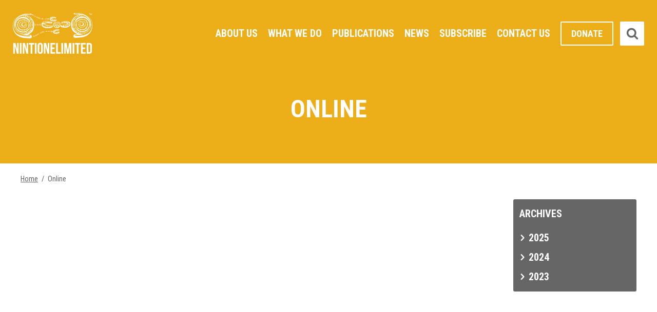

--- FILE ---
content_type: application/javascript
request_url: https://www.nintione.com.au/wp-content/themes/nintione/js/vendor/light-youtube-embeds.js
body_size: 461
content:
document.addEventListener("DOMContentLoaded",
    function() {
        var div, n,
            v = document.getElementsByClassName("youtube-player");
        for (n = 0; n < v.length; n++) {
            div = document.createElement("div");
            div.setAttribute("data-url", v[n].dataset.url);
            div.setAttribute("data-thumbnail", v[n].dataset.thumbnail);
            div.innerHTML = labnolThumb(v[n].dataset.thumbnail);
            div.onclick = labnolIframe;
            v[n].appendChild(div);
        }
    });

function labnolThumb(thumbnail) {
	var thumb = '<img src="IMGSRC">',
	play = '<div class="play"></div>';
	return thumb.replace("IMGSRC", thumbnail) + play;
}

function labnolIframe() {
    var iframe = document.createElement("iframe");
    var embed = "URL";
    iframe.setAttribute("src", embed.replace("URL", this.dataset.url));
    iframe.setAttribute("frameborder", "0");
    iframe.setAttribute("allowfullscreen", "1");
    this.parentNode.replaceChild(iframe, this);
}